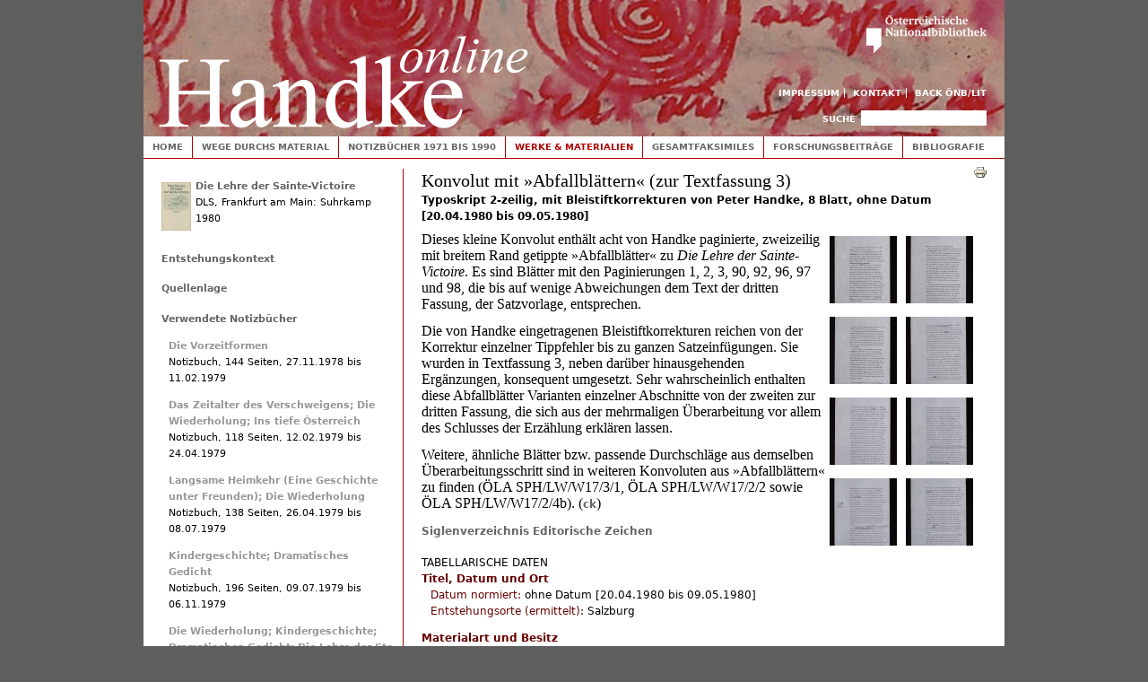

--- FILE ---
content_type: text/html;charset=utf-8
request_url: https://webarchiv.onb.ac.at/web/20150903132758/http://handkeonline.onb.ac.at/node/878
body_size: 8910
content:
<!DOCTYPE html PUBLIC "-//W3C//DTD XHTML+RDFa 1.0//EN"
  "http://www.w3.org/MarkUp/DTD/xhtml-rdfa-1.dtd">
<html xmlns="http://www.w3.org/1999/xhtml" xml:lang="de" version="XHTML+RDFa 1.0" dir="ltr"
  xmlns:content="http://purl.org/rss/1.0/modules/content/"
  xmlns:dc="http://purl.org/dc/terms/"
  xmlns:foaf="http://xmlns.com/foaf/0.1/"
  xmlns:og="http://ogp.me/ns#"
  xmlns:rdfs="http://www.w3.org/2000/01/rdf-schema#"
  xmlns:sioc="http://rdfs.org/sioc/ns#"
  xmlns:sioct="http://rdfs.org/sioc/types#"
  xmlns:skos="http://www.w3.org/2004/02/skos/core#"
  xmlns:xsd="http://www.w3.org/2001/XMLSchema#">

<head profile="http://www.w3.org/1999/xhtml/vocab">
  <meta http-equiv="Content-Type" content="text/html; charset=utf-8" />
<meta name="Generator" content="Drupal 7 (http://drupal.org)" />
  <title>Werke &amp; Materialien | Handke online</title>
  <link type="text/css" rel="stylesheet" href="https://webarchiv.onb.ac.at/web/20150903132758cs_/http://handkeonline.onb.ac.at/sites/handkeonline.at/files/css/css_xE-rWrJf-fncB6ztZfd2huxqgxu4WO-qwma6Xer30m4.css" media="all" />
<link type="text/css" rel="stylesheet" href="https://webarchiv.onb.ac.at/web/20150903132758cs_/http://handkeonline.onb.ac.at/sites/handkeonline.at/files/css/css_-TNq6F6EH1K3WcBMUMQP90OkyCq0Lyv1YnyoEj3kxiU.css" media="screen" />
<style type="text/css" media="print">
<!--/*--><![CDATA[/*]]><!--*/
#sb-container{position:relative;}#sb-overlay{display:none;}#sb-wrapper{position:relative;top:0;left:0;}#sb-loading{display:none;}

/*]]>*/-->
</style>
<link type="text/css" rel="stylesheet" href="https://webarchiv.onb.ac.at/web/20150903132758cs_/http://handkeonline.onb.ac.at/sites/handkeonline.at/files/css/css_l3CXo1aq6y936GjBPt_pBvwvhRwUpOJgYC6LdnohC9Q.css" media="all" />
<link type="text/css" rel="stylesheet" href="https://webarchiv.onb.ac.at/web/20150903132758cs_/http://handkeonline.onb.ac.at/sites/handkeonline.at/files/css/css_5-nqWSbkSL52PZ38eUZCOG-4Fa6FCmo7Q8oi85Rh90o.css" media="all" />
<link type="text/css" rel="stylesheet" href="https://webarchiv.onb.ac.at/web/20150903132758cs_/http://handkeonline.onb.ac.at/sites/handkeonline.at/files/css/css_4_WCIpcew7RnVOEGUX1xEQKWQCPOHZ42XGdmUxkcWyI.css" media="all" />
<link type="text/css" rel="stylesheet" href="https://webarchiv.onb.ac.at/web/20150903132758cs_/http://handkeonline.onb.ac.at/sites/handkeonline.at/files/css/css_Fb9RTKtnZg-bB73xe4iCTE4X1aPLQcaMeFUlWOx_43g.css" media="print" />

<!--[if lte IE 7]>
<link type="text/css" rel="stylesheet" href="https://webarchiv.onb.ac.at/web/20150903132758/http://handkeonline.onb.ac.at/sites/handkeonline.at/files/css/css_sIsRwCKuAMZS6YJIMFqPXNCtZHxV56wN2ePifCvkLYc.css" media="all" />
<![endif]-->

<!--[if lte IE 6]>
<link type="text/css" rel="stylesheet" href="https://webarchiv.onb.ac.at/web/20150903132758/http://handkeonline.onb.ac.at/sites/handkeonline.at/files/css/css_tjfexRy2EhBGuBitPPktWfphmq_phBneyqud4DpaNQE.css" media="all" />
<![endif]-->
  <script type="text/javascript" src="https://webarchiv.onb.ac.at/web/20150903132758js_/http://handkeonline.onb.ac.at/sites/handkeonline.at/files/js/js_xAPl0qIk9eowy_iS9tNkCWXLUVoat94SQT48UBCFkyQ.js"></script>
<script type="text/javascript" src="https://webarchiv.onb.ac.at/web/20150903132758js_/http://handkeonline.onb.ac.at/sites/handkeonline.at/files/js/js_A6XpSEfeiAdijkwq-_TNcFSLhqVaHE4lmlnbFZW1KBE.js"></script>
<script type="text/javascript" src="https://webarchiv.onb.ac.at/web/20150903132758js_/http://handkeonline.onb.ac.at/sites/handkeonline.at/files/js/js_gBoSdTsbO5TTeOmqEi5o8yZugwRoJUJi0t2MCEMdSqk.js"></script>
<script type="text/javascript" src="https://webarchiv.onb.ac.at/web/20150903132758js_/http://handkeonline.onb.ac.at/sites/handkeonline.at/files/js/js_G9juGjakU9f_hrTwweZrNAz69hYU88XCeicukDUSTeM.js"></script>
<script type="text/javascript" src="https://webarchiv.onb.ac.at/web/20150903132758js_/http://handkeonline.onb.ac.at/sites/handkeonline.at/files/js/js_4MBUc3Ci4oueqcmz2_wGQUiI8kmT07L2Upn2HG45qiw.js"></script>
<script type="text/javascript">
<!--//--><![CDATA[//><!--

          Shadowbox.path = "/sites/all/libraries/shadowbox/";
        
//--><!]]>
</script>
<script type="text/javascript">
<!--//--><![CDATA[//><!--
jQuery.extend(Drupal.settings, {"basePath":"\/","pathPrefix":"","ajaxPageState":{"theme":"handketheme","theme_token":"ZMqG0aaLTF5m1YwcWojHNzErJn03fpugAboFKpoRTVM","js":{"misc\/jquery.js":1,"misc\/jquery.once.js":1,"misc\/drupal.js":1,"sites\/all\/libraries\/shadowbox\/shadowbox.js":1,"sites\/handkeonline.at\/modules\/shadowbox\/shadowbox_auto.js":1,"sites\/all\/modules\/spamspan\/spamspan.js":1,"public:\/\/languages\/de_LAGWQpn5H5PaKCqjDgx9FCLnygV_TZ9H7txepm2juUM.js":1,"sites\/all\/libraries\/colorbox\/jquery.colorbox-min.js":1,"sites\/all\/modules\/colorbox\/js\/colorbox.js":1,"sites\/all\/modules\/colorbox\/styles\/default\/colorbox_style.js":1,"sites\/handkeonline.at\/modules\/panels\/js\/panels.js":1,"sites\/handkeonline.at\/modules\/field_group\/field_group.js":1,"misc\/collapse.js":1,"misc\/form.js":1,"sites\/handkeonline.at\/themes\/handketheme\/js\/script.js":1,"0":1},"css":{"modules\/system\/system.base.css":1,"modules\/system\/system.menus.css":1,"modules\/system\/system.messages.css":1,"modules\/system\/system.theme.css":1,"sites\/all\/libraries\/shadowbox\/shadowbox.css":1,"0":1,"modules\/comment\/comment.css":1,"sites\/handkeonline.at\/modules\/date\/date_api\/date.css":1,"modules\/field\/theme\/field.css":1,"modules\/node\/node.css":1,"modules\/search\/search.css":1,"sites\/handkeonline.at\/modules\/tagadelic\/tagadelic.css":1,"modules\/user\/user.css":1,"modules\/forum\/forum.css":1,"sites\/all\/modules\/views\/css\/views.css":1,"sites\/all\/modules\/colorbox\/styles\/default\/colorbox_style.css":1,"sites\/all\/modules\/ctools\/css\/ctools.css":1,"sites\/handkeonline.at\/modules\/genpass\/genpass.css":1,"sites\/handkeonline.at\/modules\/panels\/css\/panels.css":1,"sites\/handkeonline.at\/modules\/panels\/plugins\/layouts\/onecol\/onecol.css":1,"sites\/handkeonline.at\/modules\/field_group\/field_group.css":1,"sites\/handkeonline.at\/modules\/print\/css\/printlinks.css":1,"sites\/handkeonline.at\/themes\/handketheme\/css\/html-reset.css":1,"sites\/handkeonline.at\/themes\/handketheme\/css\/wireframes.css":1,"sites\/handkeonline.at\/themes\/handketheme\/css\/layout-fixed.css":1,"sites\/handkeonline.at\/themes\/handketheme\/css\/page-backgrounds.css":1,"sites\/handkeonline.at\/themes\/handketheme\/css\/tabs.css":1,"sites\/handkeonline.at\/themes\/handketheme\/css\/pages.css":1,"sites\/handkeonline.at\/themes\/handketheme\/css\/blocks.css":1,"sites\/handkeonline.at\/themes\/handketheme\/css\/navigation.css":1,"sites\/handkeonline.at\/themes\/handketheme\/css\/views-styles.css":1,"sites\/handkeonline.at\/themes\/handketheme\/css\/nodes.css":1,"sites\/handkeonline.at\/themes\/handketheme\/css\/comments.css":1,"sites\/handkeonline.at\/themes\/handketheme\/css\/forms.css":1,"sites\/handkeonline.at\/themes\/handketheme\/css\/fields.css":1,"sites\/handkeonline.at\/themes\/handketheme\/css\/print.css":1,"sites\/handkeonline.at\/themes\/handketheme\/css\/ie7.css":1,"sites\/handkeonline.at\/themes\/handketheme\/css\/ie6.css":1}},"colorbox":{"opacity":"0.85","current":"{current} of {total}","previous":"\u00ab Prev","next":"Next \u00bb","close":"Schlie\u00dfen","maxWidth":"98%","maxHeight":"98%","fixed":true},"shadowbox":{"animate":true,"animateFade":true,"animSequence":"wh","auto_enable_all_images":0,"auto_gallery":0,"autoplayMovies":true,"continuous":false,"counterLimit":10,"counterType":"default","displayCounter":true,"displayNav":true,"enableKeys":true,"fadeDuration":0.35,"handleOversize":"resize","handleUnsupported":"link","initialHeight":160,"initialWidth":320,"language":"de","modal":false,"overlayColor":"#000","overlayOpacity":0.8,"resizeDuration":0.55,"showMovieControls":true,"slideshowDelay":0,"viewportPadding":20,"useSizzle":false},"field_group":{"div":"full"},"urlIsAjaxTrusted":{"\/node\/878":true}});
//--><!]]>
</script>
</head>
<body class="html not-front not-logged-in one-sidebar sidebar-first page-node page-node- page-node-878 node-type-werkzuordnung section-node" >

  <div id="skip-link">
    <a href="#main-menu" class="element-invisible element-focusable">Jump to Navigation</a>
  </div>
    
<div id="page-wrapper"><div id="page">

  <div id="header"><div class="section clearfix">

          <a href="https://webarchiv.onb.ac.at/web/20150903132758/http://handkeonline.onb.ac.at/" title="Home" rel="home" id="logo"><img src="https://webarchiv.onb.ac.at/web/20150903132758im_/http://handkeonline.onb.ac.at/sites/handkeonline.at/themes/handketheme/logo.png" alt="Home" /></a>
    
        
    <a href="https://webarchiv.onb.ac.at/web/20150903132758/http://www.onb.ac.at/"><img id="onb-logo" alt="Österreichische Nationalbibliothek" src="https://webarchiv.onb.ac.at/web/20150903132758im_/http://handkeonline.onb.ac.at/sites/handkeonline.at/themes/handketheme/images/onb.png" /></a>

    <h2 class="element-invisible">Toplinks</h2><ul id="secondary-menu" class="links inline clearfix"><li class="menu-1362 first"><a href="https://webarchiv.onb.ac.at/web/20150903132758/http://handkeonline.onb.ac.at/node/715">Impressum</a></li>
<li class="menu-1426"><a href="https://webarchiv.onb.ac.at/web/20150903132758/http://handkeonline.onb.ac.at/node/716">Kontakt</a></li>
<li class="menu-1361 last"><a href="https://webarchiv.onb.ac.at/web/20150903132758/http://www.onb.ac.at/sammlungen/litarchiv/handkeonline.htm">Back ÖNB/LIT</a></li>
</ul>
      <div class="region region-header">
    <div id="block-search-form" class="block block-search first last odd">

      
  <div class="content">
    <form action="https://webarchiv.onb.ac.at/web/20150903132758/http://handkeonline.onb.ac.at/node/878" method="post" id="search-block-form" accept-charset="UTF-8"><div><div class="container-inline">
      <h2 class="element-invisible">Suchformular</h2>
    <div class="form-item form-type-textfield form-item-search-block-form">
  <label class="element-invisible" for="edit-search-block-form--2">Suche </label>
 <input title="Geben Sie die Begriffe ein, nach denen Sie suchen." type="text" id="edit-search-block-form--2" name="search_block_form" value="" size="15" maxlength="128" class="form-text" />
</div>
<div class="form-actions form-wrapper" id="edit-actions"><input type="submit" id="edit-submit" name="op" value="Suche" class="form-submit" /></div><input type="hidden" name="form_build_id" value="form-kU7LMJKWXBcmUQKwqeW6E2QPNk7YuuPwMGwCM_WNHaE" />
<input type="hidden" name="form_id" value="search_block_form" />
</div>
</div></form>  </div>

</div><!-- /.block -->
  </div><!-- /.region -->

  </div></div><!-- /.section, /#header -->

  <div id="main-wrapper"><div id="main" class="clearfix with-navigation">

    <div id="content" class="column"><div class="section">
                  <a id="main-content"></a>
                                <h1 class="title" id="page-title">Konvolut mit »Abfallblättern« (zur Textfassung 3)</h1>
                          <h2 class="subtitle">Typoskript 2-zeilig, mit Bleistiftkorrekturen von Peter Handke, 8 Blatt, ohne Datum [<span class="date-display-start" dateoptions="determined end_determined" property="dc:date" datatype="xsd:dateTime" content="1980-04-20T00:00:00+02:00">20.04.1980</span> bis <span class="date-display-end" dateoptions="determined end_determined" property="dc:date" datatype="xsd:dateTime" content="1980-05-09T00:00:00+02:00">09.05.1980</span>]</h2>
                                       <div class="region region-content">
    <div id="block-system-main" class="block block-system first last odd">

      
  <div class="content">
    <div class="panel-display panel-1col clearfix" >
  <div class="panel-panel panel-col">
    <div><div class="panel-pane pane-node-content" >
  
      
  
  <div class="pane-content">
    
<div id="node-878" class="node node-werkzuordnung view-mode-full clearfix" about="/node/878" typeof="sioc:Item foaf:Document">

          <span property="dc:title" content="" class="rdf-meta element-hidden"></span>
  
  <div class="content clearfix">
    <span class="print-link"><span class="print_html"><a href="https://webarchiv.onb.ac.at/web/20150903132758/http://handkeonline.onb.ac.at/print/878" title="Druckoptimierte Version dieser Seite anzeigen." class="print-page" rel="nofollow"><img class="print-icon" typeof="foaf:Image" src="https://webarchiv.onb.ac.at/web/20150903132758im_/http://handkeonline.onb.ac.at/sites/handkeonline.at/modules/print/icons/print_icon.gif" alt="Druckversion" title="Druckversion" /></a></span></span><div class="field field-name-field-images field-type-image field-label-hidden"><div class="field-items"><div class="field-item even"><div class="sb-image sb-gallery sb-gallery-node-878"><a href="https://webarchiv.onb.ac.at/web/20150903132758/http://handkeonline.onb.ac.at/sites/handkeonline.at/files/styles/fullscreen/public/images/pool/LA%20SPH-LW-W16-2-1r.jpg?itok=fMXTzkPL" rel="shadowbox[node-878]" title="Konvolut aus »Abfallblättern« (zur Textfassung 3), Bl. 1, ÖLA SPH/LW/W16/2 © Peter Handke"><img class="image-side75" typeof="foaf:Image" src="https://webarchiv.onb.ac.at/web/20150903132758im_/http://handkeonline.onb.ac.at/sites/handkeonline.at/files/styles/side75/public/images/pool/LA%20SPH-LW-W16-2-1r.jpg?itok=3QxsLheQ" width="75" height="75" alt="ÖLA SPH/LW/W16/2" title="Konvolut aus »Abfallblättern« (zur Textfassung 3), Bl. 1, ÖLA SPH/LW/W16/2 © Peter Handke" /></a></div></div><div class="field-item odd"><div class="sb-image sb-gallery sb-gallery-node-878"><a href="https://webarchiv.onb.ac.at/web/20150903132758/http://handkeonline.onb.ac.at/sites/handkeonline.at/files/styles/fullscreen/public/images/pool/LA%20SPH-LW-W16-2-2r.jpg?itok=ACiBvquo" rel="shadowbox[node-878]" title="Konvolut aus »Abfallblättern« (zur Textfassung 3), Bl. 2, ÖLA SPH/LW/W16/2 © Peter Handke"><img class="image-side75" typeof="foaf:Image" src="https://webarchiv.onb.ac.at/web/20150903132758im_/http://handkeonline.onb.ac.at/sites/handkeonline.at/files/styles/side75/public/images/pool/LA%20SPH-LW-W16-2-2r.jpg?itok=C4qFyDf0" width="75" height="75" alt="ÖLA SPH/LW/W16/2" title="Konvolut aus »Abfallblättern« (zur Textfassung 3), Bl. 2, ÖLA SPH/LW/W16/2 © Peter Handke" /></a></div></div><div class="field-item even"><div class="sb-image sb-gallery sb-gallery-node-878"><a href="https://webarchiv.onb.ac.at/web/20150903132758/http://handkeonline.onb.ac.at/sites/handkeonline.at/files/styles/fullscreen/public/images/pool/LA%20SPH-LW-W16-2-3r.jpg?itok=ZRdCTnD2" rel="shadowbox[node-878]" title="Konvolut aus »Abfallblättern« (zur Textfassung 3), Bl. 3, ÖLA SPH/LW/W16/2 © Peter Handke"><img class="image-side75" typeof="foaf:Image" src="https://webarchiv.onb.ac.at/web/20150903132758im_/http://handkeonline.onb.ac.at/sites/handkeonline.at/files/styles/side75/public/images/pool/LA%20SPH-LW-W16-2-3r.jpg?itok=IPtDY_Pi" width="75" height="75" alt="ÖLA SPH/LW/W16/2" title="Konvolut aus »Abfallblättern« (zur Textfassung 3), Bl. 3, ÖLA SPH/LW/W16/2 © Peter Handke" /></a></div></div><div class="field-item odd"><div class="sb-image sb-gallery sb-gallery-node-878"><a href="https://webarchiv.onb.ac.at/web/20150903132758/http://handkeonline.onb.ac.at/sites/handkeonline.at/files/styles/fullscreen/public/images/pool/LA%20SPH-LW-W16-2-4r.jpg?itok=Xd1GHe95" rel="shadowbox[node-878]" title="Konvolut aus »Abfallblättern« (zur Textfassung 3), Bl. 4, ÖLA SPH/LW/W16/2 © Peter Handke"><img class="image-side75" typeof="foaf:Image" src="https://webarchiv.onb.ac.at/web/20150903132758im_/http://handkeonline.onb.ac.at/sites/handkeonline.at/files/styles/side75/public/images/pool/LA%20SPH-LW-W16-2-4r.jpg?itok=ANI97QuK" width="75" height="75" alt="ÖLA SPH/LW/W16/2" title="Konvolut aus »Abfallblättern« (zur Textfassung 3), Bl. 4, ÖLA SPH/LW/W16/2 © Peter Handke" /></a></div></div><div class="field-item even"><div class="sb-image sb-gallery sb-gallery-node-878"><a href="https://webarchiv.onb.ac.at/web/20150903132758/http://handkeonline.onb.ac.at/sites/handkeonline.at/files/styles/fullscreen/public/images/pool/LA%20SPH-LW-W16-2-5r.jpg?itok=VCuYseOg" rel="shadowbox[node-878]" title="Konvolut aus »Abfallblättern« (zur Textfassung 3), Bl. 5, ÖLA SPH/LW/W16/2 © Peter Handke"><img class="image-side75" typeof="foaf:Image" src="https://webarchiv.onb.ac.at/web/20150903132758im_/http://handkeonline.onb.ac.at/sites/handkeonline.at/files/styles/side75/public/images/pool/LA%20SPH-LW-W16-2-5r.jpg?itok=xJm4im_h" width="75" height="75" alt="ÖLA SPH/LW/W16/2" title="Konvolut aus »Abfallblättern« (zur Textfassung 3), Bl. 5, ÖLA SPH/LW/W16/2 © Peter Handke" /></a></div></div><div class="field-item odd"><div class="sb-image sb-gallery sb-gallery-node-878"><a href="https://webarchiv.onb.ac.at/web/20150903132758/http://handkeonline.onb.ac.at/sites/handkeonline.at/files/styles/fullscreen/public/images/pool/LA%20SPH-LW-W16-2-6r.jpg?itok=U18ADAW0" rel="shadowbox[node-878]" title="Konvolut aus »Abfallblättern« (zur Textfassung 3), Bl. 6, ÖLA SPH/LW/W16/2 © Peter Handke"><img class="image-side75" typeof="foaf:Image" src="https://webarchiv.onb.ac.at/web/20150903132758im_/http://handkeonline.onb.ac.at/sites/handkeonline.at/files/styles/side75/public/images/pool/LA%20SPH-LW-W16-2-6r.jpg?itok=9hdioW7i" width="75" height="75" alt="ÖLA SPH/LW/W16/2" title="Konvolut aus »Abfallblättern« (zur Textfassung 3), Bl. 6, ÖLA SPH/LW/W16/2 © Peter Handke" /></a></div></div><div class="field-item even"><div class="sb-image sb-gallery sb-gallery-node-878"><a href="https://webarchiv.onb.ac.at/web/20150903132758/http://handkeonline.onb.ac.at/sites/handkeonline.at/files/styles/fullscreen/public/images/pool/LA%20SPH-LW-W16-2-7r.jpg?itok=di9sDj6X" rel="shadowbox[node-878]" title="Konvolut aus »Abfallblättern« (zur Textfassung 3), Bl. 7, ÖLA SPH/LW/W16/2 © Peter Handke"><img class="image-side75" typeof="foaf:Image" src="https://webarchiv.onb.ac.at/web/20150903132758im_/http://handkeonline.onb.ac.at/sites/handkeonline.at/files/styles/side75/public/images/pool/LA%20SPH-LW-W16-2-7r.jpg?itok=ReOjHitj" width="75" height="75" alt="ÖLA SPH/LW/W16/2" title="Konvolut aus »Abfallblättern« (zur Textfassung 3), Bl. 7, ÖLA SPH/LW/W16/2 © Peter Handke" /></a></div></div><div class="field-item odd"><div class="sb-image sb-gallery sb-gallery-node-878"><a href="https://webarchiv.onb.ac.at/web/20150903132758/http://handkeonline.onb.ac.at/sites/handkeonline.at/files/styles/fullscreen/public/images/pool/LA%20SPH-LW-W16-2-8r.jpg?itok=ThF11KAO" rel="shadowbox[node-878]" title="Konvolut aus »Abfallblättern« (zur Textfassung 3), Bl. 8, ÖLA SPH/LW/W16/2 © Peter Handke"><img class="image-side75" typeof="foaf:Image" src="https://webarchiv.onb.ac.at/web/20150903132758im_/http://handkeonline.onb.ac.at/sites/handkeonline.at/files/styles/side75/public/images/pool/LA%20SPH-LW-W16-2-8r.jpg?itok=wFhK4Xy4" width="75" height="75" alt="ÖLA SPH/LW/W16/2" title="Konvolut aus »Abfallblättern« (zur Textfassung 3), Bl. 8, ÖLA SPH/LW/W16/2 © Peter Handke" /></a></div></div></div></div><div class="field field-name-body field-type-text-with-summary field-label-hidden"><div class="field-items"><div class="field-item even" property="content:encoded"><p>Dieses kleine Konvolut enthält acht von Handke paginierte, zweizeilig mit breitem Rand getippte <span class="utf8">»</span>Abfallblätter<span class="utf8">«</span> zu <em>Die Lehre der Sainte-Victoire</em>. Es sind Blätter mit den Paginierungen 1, 2, 3, 90, 92, 96, 97 und 98, die bis auf wenige Abweichungen dem Text der dritten Fassung, der Satzvorlage, entsprechen.</p>
<p>Die von Handke eingetragenen Bleistiftkorrekturen reichen von der Korrektur einzelner Tippfehler bis zu ganzen Satzeinfügungen. Sie wurden in Textfassung 3, neben darüber hinausgehenden Ergänzungen, konsequent umgesetzt. Sehr wahrscheinlich enthalten diese Abfallblätter Varianten einzelner Abschnitte von der zweiten zur dritten Fassung, die sich aus der mehrmaligen Überarbeitung vor allem des Schlusses der Erzählung erklären lassen.</p>
<p>Weitere, ähnliche Blätter bzw. passende Durchschläge aus demselben Überarbeitungsschritt sind in weiteren Konvoluten aus <span class="utf8">»</span>Abfallblättern<span class="utf8">«</span> zu finden (ÖLA SPH/LW/W17/3/1, ÖLA SPH/LW/W17/2/2 sowie ÖLA SPH/LW/W17/2/4b). (<a href="https://webarchiv.onb.ac.at/web/20150903132758/http://handkeonline.onb.ac.at/node/521">ck</a>)</p>
<p class="handkeonline-verdana"><a href="https://webarchiv.onb.ac.at/web/20150903132758/http://handkeonline.onb.ac.at/node/1686">Siglenverzeichnis</a> <a href="https://webarchiv.onb.ac.at/web/20150903132758/http://handkeonline.onb.ac.at/node/2424">Editorische Zeichen</a></p></div></div></div><div class="field field-name-field-material field-type-node-reference field-label-hidden"><div class="field-items"><div class="field-item even"><div id="node-877" class="node node-material view-mode-full clearfix" about="/node/877" typeof="sioc:Item foaf:Document">

      <span property="dc:title" content="Konvolut mit »Abfallblättern« (zur Textfassung 3), Typoskript 2-zeilig, mit Bleistiftkorrekturen von Peter Handke, 8 Blatt, ohne Datum [20.04.1980 bis 09.05.1980]" class="rdf-meta element-hidden"></span>
      <div class="link-wrapper">
      <ul class="links inline"><li class="comment_forbidden first last"></li>
</ul>    </div>
    
  <div class="content clearfix">
    <div class="field-group-format group_tabelle field-group-div group-tabelle  speed-fast effect-none"><h3><span>Tabellarische Daten</span></h3><div class="field-group-format group_allgemein field-group-div group-allgemein  speed-none effect-none"><h3><span>Titel, Datum und Ort</span></h3>
<div class="field field-name-field-date field-type-datetime field-label-inline clearfix clearfix">
    <div class="field-items">
          <div class="field-item even">
                <span class="field-label">Datum normiert:&nbsp;</span>
              ohne Datum [<span class="date-display-start" dateoptions="determined end_determined" property="dc:date" datatype="xsd:dateTime" content="1980-04-20T00:00:00+02:00">20.04.1980</span> bis <span class="date-display-end" dateoptions="determined end_determined" property="dc:date" datatype="xsd:dateTime" content="1980-05-09T00:00:00+02:00">09.05.1980</span>]</div>
      </div>
</div>

<div class="field field-name-field-locations-determined field-type-text-long field-label-inline clearfix clearfix">
    <div class="field-items">
          <div class="field-item even">
                <span class="field-label">Entstehungsorte (ermittelt):&nbsp;</span>
              Salzburg</div>
      </div>
</div>
</div><div class="field-group-format group_besitz field-group-div group-besitz  speed-fast effect-none"><h3><span>Materialart und Besitz</span></h3>
<div class="field field-name-field-holding-name field-type-taxonomy-term-reference field-label-inline clearfix clearfix">
    <div class="field-items">
          <div class="field-item even">
                <span class="field-label">Besitz:&nbsp;</span>
              Literaturarchiv der Österreichischen Nationalbibliothek</div>
      </div>
</div>

<div class="field field-name-field-link-catalog field-type-link-field field-label-inline clearfix clearfix">
    <div class="field-items">
          <div class="field-item even">
                <span class="field-label">Signatur:&nbsp;</span>
              ÖLA SPH/LW/W16/2</div>
      </div>
</div>

<div class="field field-name-field-quantity field-type-text-long field-label-inline clearfix clearfix">
    <div class="field-items">
          <div class="field-item even">
                <span class="field-label">Art, Umfang, Anzahl:&nbsp;</span>
              <p>Typoskript 2-zeilig, 8 Blatt, pag. 1-3, 90, 92, 96-98, mit eh. Bleistiftkorrekturen</p>
</div>
      </div>
</div>

<div class="field field-name-field-format field-type-text field-label-inline clearfix clearfix">
    <div class="field-items">
          <div class="field-item even">
                <span class="field-label">Format:&nbsp;</span>
              A4</div>
      </div>
</div>

<div class="field field-name-field-writingmaterial field-type-text field-label-inline clearfix clearfix">
    <div class="field-items">
          <div class="field-item even">
                <span class="field-label">Schreibstoff:&nbsp;</span>
              Bleistift</div>
      </div>
</div>
</div></div>  </div>
  
  <div class="clearfix"></div>
  
</div>
</div></div></div>  </div>

  
  
</div>
  </div>

  
  </div>
</div>
  </div>
</div>
  </div>

</div><!-- /.block -->
  </div><!-- /.region -->
                </div></div><!-- /.section, /#content -->

          <div id="navigation"><div class="section clearfix">

        <h2 class="element-invisible">Hauptmenü</h2><ul id="main-menu" class="links inline clearfix"><li class="menu-246 first"><a href="https://webarchiv.onb.ac.at/web/20150903132758/http://handkeonline.onb.ac.at/node/11">Home</a></li>
<li class="menu-1030"><a href="https://webarchiv.onb.ac.at/web/20150903132758/http://handkeonline.onb.ac.at/node/85" title="Wege durchs Material">Wege durchs Material</a></li>
<li class="menu-1035"><a href="https://webarchiv.onb.ac.at/web/20150903132758/http://handkeonline.onb.ac.at/node/90" title="Notizbücher 1971 bis 1990">Notizbücher 1971 bis 1990</a></li>
<li class="menu-1111 active-trail"><a href="https://webarchiv.onb.ac.at/web/20150903132758/http://handkeonline.onb.ac.at/node/191" class="active-trail">Werke &amp; Materialien</a></li>
<li class="menu-1036"><a href="https://webarchiv.onb.ac.at/web/20150903132758/http://handkeonline.onb.ac.at/node/91" title="Gesamtfaksimiles">Gesamtfaksimiles</a></li>
<li class="menu-1037"><a href="https://webarchiv.onb.ac.at/web/20150903132758/http://handkeonline.onb.ac.at/node/92">Forschungsbeiträge</a></li>
<li class="menu-1038 last"><a href="https://webarchiv.onb.ac.at/web/20150903132758/http://handkeonline.onb.ac.at/node/93">Bibliografie</a></li>
</ul>
        
      </div></div><!-- /.section, /#navigation -->
    
      <div class="region region-sidebar-first column sidebar"><div class="section">
    <div id="block-views-info-zum-werk-block" class="block block-views first odd">

      
  <div class="content">
    <div class="view view-info-zum-werk view-id-info_zum_werk view-display-id-block view-dom-id-92740659d89b13fb80ec2d8984878c53">
        
  
  
      <div class="view-content">
        <div class="views-row views-row-1 views-row-odd views-row-first views-row-last">
    <div id="node-122" class="node node-work node-teaser clearfix" about="/node/122" typeof="sioc:Item foaf:Document">
      	<div class="cover">
      
<div class="field field-name-field-cover field-type-image field-label-hidden clearfix">
    <div class="field-items">
          <div class="field-item even">
            <a href="https://webarchiv.onb.ac.at/web/20150903132758/http://handkeonline.onb.ac.at/node/122"><img typeof="foaf:Image" src="https://webarchiv.onb.ac.at/web/20150903132758im_/http://handkeonline.onb.ac.at/sites/handkeonline.at/files/styles/thumb33/public/images/cover/1980_dls_buchcover.jpg?itok=dsplNECG" width="33" height="54" alt="" /></a></div>
      </div>
</div>
    </div>
              <h2 class="node-title"><a href="https://webarchiv.onb.ac.at/web/20150903132758/http://handkeonline.onb.ac.at/node/122">Die Lehre der Sainte-Victoire</a></h2>
                
    <span property="dc:title" content="Die Lehre der Sainte-Victoire" class="rdf-meta element-hidden"></span>
  
    <div class="content clearfix">
            DLS, 
      <span class="publishinfo">
        Frankfurt am Main: Suhrkamp       </span>

    
          
            1980
      

        
          </div>


  
</div>
  </div>
    </div>
  
  
  
  
  
  
</div>  </div>

</div><!-- /.block -->
<div id="block-views-work-infos-block-1" class="block block-views even">

      
  <div class="content">
    <div class="view view-work-infos view-id-work_infos view-display-id-block_1 view-dom-id-c4c3ae0e85ceacba35198c0649ab3485">
        
  
  
      <div class="view-content">
      <div class="item-list">    <ul>          <li class="views-row views-row-1 views-row-odd views-row-first">  
  <div class="views-field views-field-title">        <span class="field-content"><a href="https://webarchiv.onb.ac.at/web/20150903132758/http://handkeonline.onb.ac.at/node/1356">Entstehungskontext</a></span>  </div></li>
          <li class="views-row views-row-2 views-row-even views-row-last">  
  <div class="views-field views-field-title">        <span class="field-content"><a href="https://webarchiv.onb.ac.at/web/20150903132758/http://handkeonline.onb.ac.at/node/1695">Quellenlage</a></span>  </div></li>
      </ul></div>    </div>
  
  
  
  
  
  
</div>  </div>

</div><!-- /.block -->
<div id="block-views-5e87f18c1912741689896fc410c89b38" class="block block-views odd">

      
  <div class="content">
    <div class="view view-werkzuordnungen-nach-werk view-id-werkzuordnungen_nach_werk view-display-id-block_3 view-dom-id-12577e53e4724059422c77576a4a40a2">
            <div class="view-header">
      <h2><a href="https://webarchiv.onb.ac.at/web/20150903132758/http://handkeonline.onb.ac.at/node/122/notizbuch">Verwendete Notizbücher</a></h2>
    </div>
  
  
  
      <div class="view-content">
      <div class="item-list">    <ul>          <li class="views-row views-row-1 views-row-odd views-row-first">  
  <div class="views-field views-field-title">        <span class="field-content">

<a href="https://webarchiv.onb.ac.at/web/20150903132758/http://handkeonline.onb.ac.at/node/1757">Die Vorzeitformen</a><br>Notizbuch, 144 Seiten, <span class="date-display-start" property="dc:date" datatype="xsd:dateTime" content="1978-11-27T00:00:00+01:00">27.11.1978</span> bis <span class="date-display-end" property="dc:date" datatype="xsd:dateTime" content="1979-02-11T00:00:00+01:00">11.02.1979</span></span>  </div></li>
          <li class="views-row views-row-2 views-row-even">  
  <div class="views-field views-field-title">        <span class="field-content">

<a href="https://webarchiv.onb.ac.at/web/20150903132758/http://handkeonline.onb.ac.at/node/1697">Das Zeitalter des Verschweigens; Die Wiederholung; Ins tiefe Österreich</a><br>Notizbuch, 118 Seiten, <span class="date-display-start" property="dc:date" datatype="xsd:dateTime" content="1979-02-12T00:00:00+01:00">12.02.1979</span> bis <span class="date-display-end" property="dc:date" datatype="xsd:dateTime" content="1979-04-24T00:00:00+01:00">24.04.1979</span></span>  </div></li>
          <li class="views-row views-row-3 views-row-odd">  
  <div class="views-field views-field-title">        <span class="field-content">

<a href="https://webarchiv.onb.ac.at/web/20150903132758/http://handkeonline.onb.ac.at/node/1698">Langsame Heimkehr (Eine Geschichte unter Freunden); Die Wiederholung</a><br>Notizbuch, 138 Seiten, <span class="date-display-start" property="dc:date" datatype="xsd:dateTime" content="1979-04-26T00:00:00+01:00">26.04.1979</span> bis <span class="date-display-end" property="dc:date" datatype="xsd:dateTime" content="1979-07-08T00:00:00+01:00">08.07.1979</span></span>  </div></li>
          <li class="views-row views-row-4 views-row-even">  
  <div class="views-field views-field-title">        <span class="field-content">

<a href="https://webarchiv.onb.ac.at/web/20150903132758/http://handkeonline.onb.ac.at/node/1359">Kindergeschichte; Dramatisches Gedicht</a><br>Notizbuch, 196 Seiten, <span class="date-display-start" property="dc:date" datatype="xsd:dateTime" content="1979-07-09T00:00:00+01:00">09.07.1979</span> bis <span class="date-display-end" property="dc:date" datatype="xsd:dateTime" content="1979-11-06T00:00:00+01:00">06.11.1979</span></span>  </div></li>
          <li class="views-row views-row-5 views-row-odd">  
  <div class="views-field views-field-title">        <span class="field-content">

<a href="https://webarchiv.onb.ac.at/web/20150903132758/http://handkeonline.onb.ac.at/node/344">Die Wiederholung; Kindergeschichte; Dramatisches Gedicht; Die Lehre der Ste Victoire; Über die Dörfer</a><br>Notizbuch, 190 Seiten, <span class="date-display-start" property="dc:date" datatype="xsd:dateTime" content="1979-11-07T00:00:00+01:00">07.11.1979</span> bis <span class="date-display-end" property="dc:date" datatype="xsd:dateTime" content="1980-10-30T00:00:00+01:00">30.10.1980</span></span>  </div></li>
          <li class="views-row views-row-6 views-row-even">  
  <div class="views-field views-field-title">        <span class="field-content">

<a href="https://webarchiv.onb.ac.at/web/20150903132758/http://handkeonline.onb.ac.at/node/874">Kindergeschichte; Die Lehre der Ste Victoire; Die Wiederholung; Dramatisches Gedicht</a><br>Notizbuch, 82 Seiten, <span class="date-display-start" property="dc:date" datatype="xsd:dateTime" content="1979-12-01T00:00:00+01:00">01.12.1979</span> bis <span class="date-display-end" property="dc:date" datatype="xsd:dateTime" content="1979-12-18T00:00:00+01:00">18.12.1979</span></span>  </div></li>
          <li class="views-row views-row-7 views-row-odd">  
  <div class="views-field views-field-title">        <span class="field-content">

<a href="https://webarchiv.onb.ac.at/web/20150903132758/http://handkeonline.onb.ac.at/node/350">Ohne Titel</a><br>Notizbuch, 128 Seiten, <span class="date-display-start" property="dc:date" datatype="xsd:dateTime" content="1979-12-19T00:00:00+01:00">19.12.1979</span> bis <span class="date-display-end" property="dc:date" datatype="xsd:dateTime" content="1980-03-01T00:00:00+01:00">01.03.1980</span></span>  </div></li>
          <li class="views-row views-row-8 views-row-even views-row-last">  
  <div class="views-field views-field-title">        <span class="field-content">

<a href="https://webarchiv.onb.ac.at/web/20150903132758/http://handkeonline.onb.ac.at/node/355">Die Lehre der Sainte-Victoire; Kindergeschichte; Die Geschichte des Bleistifts; Bleistiftgeschichte</a><br>Notizbuch, 384 Seiten [303 Seiten beschrieben], <span class="date-display-start" property="dc:date" datatype="xsd:dateTime" content="1980-03-02T00:00:00+01:00">02.03.1980</span> bis <span class="date-display-end" property="dc:date" datatype="xsd:dateTime" content="1981-01-22T00:00:00+01:00">22.01.1981</span></span>  </div></li>
      </ul></div>    </div>
  
  
  
  
  
  
</div>  </div>

</div><!-- /.block -->
<div id="block-views-980aa8797a358a97bfd073239ff9d5ff" class="block block-views even">

      
  <div class="content">
    <div class="view view-werkzuordnungen-nach-werk view-id-werkzuordnungen_nach_werk view-display-id-block_1 view-dom-id-e14baa67c4eaf48d1bd98e5b154040fd">
            <div class="view-header">
      <h2><a href="https://webarchiv.onb.ac.at/web/20150903132758/http://handkeonline.onb.ac.at/node/122/material">Werkmaterialien</a></h2>
    </div>
  
  
  
      <div class="view-content">
      <div class="item-list">    <ul>          <li class="views-row views-row-1 views-row-odd views-row-first">  
  <div class="views-field views-field-title">        <span class="field-content">

<a href="https://webarchiv.onb.ac.at/web/20150903132758/http://handkeonline.onb.ac.at/node/901">Aix-en-Provence 3-4</a><br>Landkarte, mit eh. Bleistiftnotizen, 1 Blatt, ohne Datum [<span class="date-display-start" dateoptions="determined end_determined" property="dc:date" datatype="xsd:dateTime" content="1979-07-03T00:00:00+01:00">03.07.1979</span> bis <span class="date-display-end" dateoptions="determined end_determined" property="dc:date" datatype="xsd:dateTime" content="1979-07-05T00:00:00+01:00">05.07.1979</span>]</span>  </div></li>
          <li class="views-row views-row-2 views-row-even">  
  <div class="views-field views-field-title">        <span class="field-content">

<a href="https://webarchiv.onb.ac.at/web/20150903132758/http://handkeonline.onb.ac.at/node/903">Aix-en-Provence</a><br>Landkarte, mit eh. Routeneintragungen, 1 Blatt, <span class="date-display-start" property="dc:date" datatype="xsd:dateTime" content="1979-07-03T00:00:00+01:00">03.07.1979</span> bis <span class="date-display-end" property="dc:date" datatype="xsd:dateTime" content="1979-07-05T00:00:00+01:00">05.07.1979</span></span>  </div></li>
          <li class="views-row views-row-3 views-row-odd">  
  <div class="views-field views-field-title">        <span class="field-content">

<a href="https://webarchiv.onb.ac.at/web/20150903132758/http://handkeonline.onb.ac.at/node/2274">&quot;Mantelbrief&quot; von Domenika Kaesdorf an Peter Handke</a><br>Manuskript, 2 Blatt, <span class="date-display-single" property="dc:date" datatype="xsd:dateTime" content="1980-03-23T00:00:00+01:00">23.03.1980</span></span>  </div></li>
          <li class="views-row views-row-4 views-row-even">  
  <div class="views-field views-field-title">        <span class="field-content">

<a href="https://webarchiv.onb.ac.at/web/20150903132758/http://handkeonline.onb.ac.at/node/873">Die Lehre der Sainte-Victoire (Textfassung 1)</a><br>Typoskript 1-zeilig, Kopie, 49 Blatt, <span class="date-display-start" dateoptions="determined_day" property="dc:date" datatype="xsd:dateTime" content="1980-03-04T00:00:00+01:00">[04].03.1980</span> bis <span class="date-display-end" dateoptions="determined_day" property="dc:date" datatype="xsd:dateTime" content="1980-04-12T00:00:00+02:00">12.04.1980</span></span>  </div></li>
          <li class="views-row views-row-5 views-row-odd">  
  <div class="views-field views-field-title">        <span class="field-content">

<a href="https://webarchiv.onb.ac.at/web/20150903132758/http://handkeonline.onb.ac.at/node/882">Konvolut aus »Abfallblättern« (zur Textfassung 2)</a><br>Typoskript 2-zeilig, Durchschläge, 22 Blatt, ohne Datum [<span class="date-display-start" dateoptions="determined end_determined" property="dc:date" datatype="xsd:dateTime" content="1980-04-12T00:00:00+02:00">12.04.1980</span> bis <span class="date-display-end" dateoptions="determined end_determined" property="dc:date" datatype="xsd:dateTime" content="1980-04-20T00:00:00+02:00">20.04.1980</span>]</span>  </div></li>
          <li class="views-row views-row-6 views-row-even">  
  <div class="views-field views-field-title">        <span class="field-content">

<a href="https://webarchiv.onb.ac.at/web/20150903132758/http://handkeonline.onb.ac.at/node/888">Konvolut aus »Abfallblättern« (zur Textfassung 2)</a><br>Typoskript 2-zeilig, 8 Blatt, ohne Datum [<span class="date-display-start" dateoptions="determined end_determined" property="dc:date" datatype="xsd:dateTime" content="1980-04-12T00:00:00+02:00">12.04.1980</span> bis <span class="date-display-end" dateoptions="determined end_determined" property="dc:date" datatype="xsd:dateTime" content="1980-04-20T00:00:00+02:00">20.04.1980</span>]</span>  </div></li>
          <li class="views-row views-row-7 views-row-odd">  
  <div class="views-field views-field-title">        <span class="field-content">

<a href="https://webarchiv.onb.ac.at/web/20150903132758/http://handkeonline.onb.ac.at/node/898">Die Lehre der Sainte-Victoire (Textfassung 2a)</a><br>Typoskript 2-zeilig, Exemplar von Siegfried Unseld, 103 Blatt, ohne Datum [<span class="date-display-start" dateoptions="determined end_determined" property="dc:date" datatype="xsd:dateTime" content="1980-04-12T00:00:00+02:00">12.04.1980</span> bis <span class="date-display-end" dateoptions="determined end_determined" property="dc:date" datatype="xsd:dateTime" content="1980-04-20T00:00:00+02:00">20.04.1980</span>]</span>  </div></li>
          <li class="views-row views-row-8 views-row-even">  
  <div class="views-field views-field-title">        <span class="field-content">

<a href="https://webarchiv.onb.ac.at/web/20150903132758/http://handkeonline.onb.ac.at/node/880">[Die Lehre der Sainte-Victoire] (fragmentarisch überlieferte Textfassung 2b)</a><br>Typoskript 2-zeilig, Durchschläge, 95 Blatt, ohne Datum [<span class="date-display-start" dateoptions="determined end_determined" property="dc:date" datatype="xsd:dateTime" content="1980-04-12T00:00:00+02:00">12.04.1980</span> bis <span class="date-display-end" dateoptions="determined end_determined" property="dc:date" datatype="xsd:dateTime" content="1980-04-20T00:00:00+02:00">20.04.1980</span>]</span>  </div></li>
          <li class="views-row views-row-9 views-row-odd">  
  <div class="views-field views-field-title">        <span class="field-content">

<a href="https://webarchiv.onb.ac.at/web/20150903132758/http://handkeonline.onb.ac.at/node/894">Die Lehre der Sainte-Victoire (Textfassung 2c)</a><br>Typoskript 2-zeilig, Kopien und Durchschlag, Exemplar von Peter Handke, 101 Blatt, ohne Datum [<span class="date-display-start" dateoptions="determined end_determined" property="dc:date" datatype="xsd:dateTime" content="1980-04-12T00:00:00+02:00">12.04.1980</span> bis <span class="date-display-end" dateoptions="determined end_determined" property="dc:date" datatype="xsd:dateTime" content="1980-04-20T00:00:00+02:00">20.04.1980</span>]</span>  </div></li>
          <li class="views-row views-row-10 views-row-even">  
  <div class="views-field views-field-title">        <span class="field-content">

<a href="https://webarchiv.onb.ac.at/web/20150903132758/http://handkeonline.onb.ac.at/node/876">Konvolut aus »Abfallblättern« (zu den Textfassungen 2 und 3)</a><br>Typoskript 2-zeilig, Originale und Durchschläge mit Bleistiftkorrekturen, 10 Blatt, ohne Datum [<span class="date-display-start" dateoptions="determined end_determined" property="dc:date" datatype="xsd:dateTime" content="1980-04-12T00:00:00+02:00">12.04.1980</span> bis <span class="date-display-end" dateoptions="determined end_determined" property="dc:date" datatype="xsd:dateTime" content="1980-05-09T00:00:00+02:00">09.05.1980</span>]</span>  </div></li>
          <li class="views-row views-row-11 views-row-odd">  
  <div class="views-field views-field-title">        <span class="field-content">

<a href="https://webarchiv.onb.ac.at/web/20150903132758/http://handkeonline.onb.ac.at/node/890">Konvolut aus »Abfallblättern« (zur Textfassung 3)</a><br>Typoskript 2-zeilig, mit eh. Korrekturen, 50 Blatt, ohne Datum [<span class="date-display-start" dateoptions="determined end_determined" property="dc:date" datatype="xsd:dateTime" content="1980-04-20T00:00:00+02:00">20.04.1980</span> bis <span class="date-display-end" dateoptions="determined end_determined" property="dc:date" datatype="xsd:dateTime" content="1980-05-09T00:00:00+02:00">09.05.1980</span>]</span>  </div></li>
          <li class="views-row views-row-12 views-row-even">  
  <div class="views-field views-field-title">        <span class="field-content">

<a href="https://webarchiv.onb.ac.at/web/20150903132758/http://handkeonline.onb.ac.at/node/878" class="active-trail active">Konvolut mit »Abfallblättern« (zur Textfassung 3)</a><br>Typoskript 2-zeilig, mit Bleistiftkorrekturen von Peter Handke, 8 Blatt, ohne Datum [<span class="date-display-start" dateoptions="determined end_determined" property="dc:date" datatype="xsd:dateTime" content="1980-04-20T00:00:00+02:00">20.04.1980</span> bis <span class="date-display-end" dateoptions="determined end_determined" property="dc:date" datatype="xsd:dateTime" content="1980-05-09T00:00:00+02:00">09.05.1980</span>]</span>  </div></li>
          <li class="views-row views-row-13 views-row-odd">  
  <div class="views-field views-field-title">        <span class="field-content">

<a href="https://webarchiv.onb.ac.at/web/20150903132758/http://handkeonline.onb.ac.at/node/2342">Konvolut aus »Abfallblättern« (zur Textfassung 3)</a><br>Typoskript 2-zeilig, 17 Blatt, ohne Datum [<span class="date-display-start" dateoptions="determined end_determined" property="dc:date" datatype="xsd:dateTime" content="1980-04-20T00:00:00+02:00">20.04.1980</span> bis <span class="date-display-end" dateoptions="determined end_determined" property="dc:date" datatype="xsd:dateTime" content="1980-05-09T00:00:00+02:00">09.05.1980</span>]</span>  </div></li>
          <li class="views-row views-row-14 views-row-even">  
  <div class="views-field views-field-title">        <span class="field-content">

<a href="https://webarchiv.onb.ac.at/web/20150903132758/http://handkeonline.onb.ac.at/node/886">Konvolut mit »Abfallblättern« (zur Textfassung 3)</a><br>Typoskript 2-zeilig, Durchschlag, 77 Blatt, ohne Datum [<span class="date-display-start" dateoptions="determined end_determined" property="dc:date" datatype="xsd:dateTime" content="1980-04-20T00:00:00+02:00">20.04.1980</span> bis <span class="date-display-end" dateoptions="determined end_determined" property="dc:date" datatype="xsd:dateTime" content="1980-05-09T00:00:00+02:00">09.05.1980</span>]</span>  </div></li>
          <li class="views-row views-row-15 views-row-odd">  
  <div class="views-field views-field-title">        <span class="field-content">

<a href="https://webarchiv.onb.ac.at/web/20150903132758/http://handkeonline.onb.ac.at/node/1834">Slowenisch 3</a><br>Vokabelheft, 56 Seiten, <span class="date-display-start" property="dc:date" datatype="xsd:dateTime" content="1980-04-05T00:00:00+01:00">05.04.1980</span> bis <span class="date-display-end" property="dc:date" datatype="xsd:dateTime" content="1980-06-10T00:00:00+02:00">10.06.1980</span></span>  </div></li>
          <li class="views-row views-row-16 views-row-even">  
  <div class="views-field views-field-title">        <span class="field-content">

<a href="https://webarchiv.onb.ac.at/web/20150903132758/http://handkeonline.onb.ac.at/node/2150">Die Lehre der Sainte-Victoire (Textfassung 3a)</a><br>Typoskript 2-zeilig, 104 Blatt, ohne Datum [<span class="date-display-start" dateoptions="determined end_determined" property="dc:date" datatype="xsd:dateTime" content="1980-04-20T00:00:00+02:00">20.04.1980</span> bis <span class="date-display-end" dateoptions="determined end_determined" property="dc:date" datatype="xsd:dateTime" content="1980-05-09T00:00:00+02:00">09.05.1980</span>]</span>  </div></li>
          <li class="views-row views-row-17 views-row-odd">  
  <div class="views-field views-field-title">        <span class="field-content">

<a href="https://webarchiv.onb.ac.at/web/20150903132758/http://handkeonline.onb.ac.at/node/2339">[Die Lehre der Sainte-Victoire] (fragmentarisch überlieferte Textfassung 3b)</a><br>Typoskript 2-zeilig, Durchschlag mit eh. Korrekturen, 96 Blatt, ohne Datum [<span class="date-display-start" dateoptions="determined end_determined" property="dc:date" datatype="xsd:dateTime" content="1980-04-20T00:00:00+02:00">20.04.1980</span> bis <span class="date-display-end" dateoptions="determined end_determined" property="dc:date" datatype="xsd:dateTime" content="1980-05-09T00:00:00+02:00">09.05.1980</span>]</span>  </div></li>
          <li class="views-row views-row-18 views-row-even">  
  <div class="views-field views-field-title">        <span class="field-content">

<a href="https://webarchiv.onb.ac.at/web/20150903132758/http://handkeonline.onb.ac.at/node/2152">Die Lehre der Sainte-Victoire</a><br>Druckfahnen 1. Lauf, Exemplar von Raimund Fellinger, 71 Blatt, [<span class="date-display-start" dateoptions="determined" property="dc:date" datatype="xsd:dateTime" content="1980-05-23T00:00:00+02:00">23.05.1980</span> bis] <span class="date-display-end" dateoptions="determined" property="dc:date" datatype="xsd:dateTime" content="1980-05-27T00:00:00+02:00">27.05.1980</span></span>  </div></li>
          <li class="views-row views-row-19 views-row-odd">  
  <div class="views-field views-field-title">        <span class="field-content">

<a href="https://webarchiv.onb.ac.at/web/20150903132758/http://handkeonline.onb.ac.at/node/2154">Die Lehre der Sainte-Victoire</a><br>Druckfahnen 2. Lauf, Exemplar von Raimund Fellinger, 73 Blatt, ohne Datum [<span class="date-display-start" dateoptions="determined end_determined" property="dc:date" datatype="xsd:dateTime" content="1980-05-23T00:00:00+02:00">23.05.1980</span> bis <span class="date-display-end" dateoptions="determined end_determined" property="dc:date" datatype="xsd:dateTime" content="1980-05-27T00:00:00+02:00">27.05.1980</span>]</span>  </div></li>
          <li class="views-row views-row-20 views-row-even views-row-last">  
  <div class="views-field views-field-title">        <span class="field-content">

<a href="https://webarchiv.onb.ac.at/web/20150903132758/http://handkeonline.onb.ac.at/node/2156">Die Lehre der Sainte-Victoire</a><br>Druckfahnen 3. Lauf, Exemplar von Raimund Fellinger, 73 Blatt, <span class="date-display-start" property="dc:date" datatype="xsd:dateTime" content="1980-05-23T00:00:00+02:00">23.05.1980</span> bis <span class="date-display-end" property="dc:date" datatype="xsd:dateTime" content="1980-07-14T00:00:00+02:00">14.07.1980</span></span>  </div></li>
      </ul></div>    </div>
  
  
  
  
  
  
</div>  </div>

</div><!-- /.block -->
<div id="block-views-open-access-block-2" class="block block-views odd">

      
  <div class="content">
    <div class="view view-open-access view-id-open_access view-display-id-block_2 view-dom-id-54121a7a481e79525df1f18e8f9093bb">
            <div class="view-header">
      <h2><a href="https://webarchiv.onb.ac.at/web/20150903132758/http://handkeonline.onb.ac.at/node/122/papers">Forschungsbeiträge</a></h2>
    </div>
  
  
  
      <div class="view-content">
        <div class="views-row views-row-1 views-row-odd views-row-first">
      
  <h2 class="views-field views-field-nothing title">        <span class="field-content">Schiffleithner, Georg: <a href="https://webarchiv.onb.ac.at/web/20150903132758/http://handkeonline.onb.ac.at/node/2278">Gehen, sehen, schreiben. <span class="subtitle">Zur Entstehung von Peter Handkes &quot;Die Lehre der Sainte-Victoire&quot;</span></a></span>  </h2>  
  <div class="views-field views-field-field-impress">        <div class="field-content">Originalbeitrag</div>  </div>  
  <div class="views-field views-field-field-online-since">        <div class="field-content"><span class="field-label">Online seit:&nbsp;</span><span class="date-display-single" property="dc:date" datatype="xsd:dateTime" content="2013-11-18T00:00:00+01:00">Montag, 18. November 2013</span></div>  </div>  </div>
  <div class="views-row views-row-2 views-row-even">
      
  <h2 class="views-field views-field-nothing title">        <span class="field-content">Hansel, Michael: <a href="https://webarchiv.onb.ac.at/web/20150903132758/http://handkeonline.onb.ac.at/node/981">&quot;Langsam - in Abständen - stetig&quot;. <span class="subtitle">Peter Handke und der Bleistift</span></a></span>  </h2>  
  <div class="views-field views-field-field-impress">        <div class="field-content">In: Kastberger, Klaus (Hg.): Peter Handke. Freiheit des Schreibens – Ordnung der Schrift. (= Profile Band 16) Wien: Paul Zsolnay Verlag 2009, S. 222-236.</div>  </div>  
  <div class="views-field views-field-field-online-since">        <div class="field-content"><span class="field-label">Online seit:&nbsp;</span><span class="date-display-single" property="dc:date" datatype="xsd:dateTime" content="2012-02-02T00:00:00+01:00">Donnerstag, 2. Februar 2012</span></div>  </div>  </div>
  <div class="views-row views-row-3 views-row-odd views-row-last">
      
  <h2 class="views-field views-field-nothing title">        <span class="field-content">Höller, Hans: <a href="https://webarchiv.onb.ac.at/web/20150903132758/http://handkeonline.onb.ac.at/node/1658">„Der große Wald“ bei Salzburg.</a></span>  </h2>  
  <div class="views-field views-field-field-impress">        <div class="field-content">In: Salz. Zeitschrift für Literatur 109 (2002), S. 24-29.</div>  </div>  
  <div class="views-field views-field-field-online-since">        <div class="field-content"><span class="field-label">Online seit:&nbsp;</span><span class="date-display-single" property="dc:date" datatype="xsd:dateTime" content="2012-11-13T00:00:00+01:00">Dienstag, 13. November 2012</span></div>  </div>  </div>
    </div>
  
  
  
  
  
  
</div>  </div>

</div><!-- /.block -->
  </div></div><!-- /.section, /.region -->

    
  </div></div><!-- /#main, /#main-wrapper -->

  
</div></div><!-- /#page, /#page-wrapper -->

  
</body>
</html>























<script>
  var _paq = window._paq = window._paq || [];
  _paq.push(['trackPageView']);
  _paq.push(['enableLinkTracking']);
  (function() {
    var u="https://analytics.onb.ac.at/";
    _paq.push(['setTrackerUrl', u+'matomo.php']);
    _paq.push(['setSiteId', '13']);
    var d=document, g=d.createElement('script'), s=d.getElementsByTagName('script')[0];
    g.async=true; g.src=u+'matomo.js'; s.parentNode.insertBefore(g,s);
  })();
</script>



<!--
    onblogging 20150903152758/http://handkeonline.onb.ac.at/node/878 called by 1
-->

<!--
     FILE ARCHIVED ON 13:27:58 Sep 3, 2015 AND RETRIEVED FROM THE
     AN OPENWAYBACK INSTANCE ON 5:34:08 Jan 15, 2026.
     JAVASCRIPT APPENDED BY OPENWAYBACK FROM onb.ac.at
-->


--- FILE ---
content_type: text/css;charset=UTF-8
request_url: https://webarchiv.onb.ac.at/web/20150903092834cs_/http://handkeonline.onb.ac.at/sites/handkeonline.at/files/css/css_4_WCIpcew7RnVOEGUX1xEQKWQCPOHZ42XGdmUxkcWyI.css
body_size: 19547
content:
body{font-size:100%;}#skip-to-nav,#page{font-size:0.75em;line-height:1.5em;}.field-name-body a,body,caption,th,td,input,textarea,select,option,legend,fieldset{font-family:Verdana,Tahoma,"DejaVu Sans",sans-serif;}pre,code,kbd,samp,tt,var{font-family:"Courier New","DejaVu Sans Mono",monospace;}h1,h2,h3,h4,h5,h6,p,blockquote,pre,ul,ol,dl,hr,table,fieldset{margin:1em 0;}p{margin-top:0;}h1{font-size:1.7em;line-height:1.3em;margin:0.75em 0;color:#000;font-family:Times,Georgia,"DejaVu Serif",serif;font-weight:normal;}h2{font-size:1.0em;margin:1em 0;color:#000;}h2.subtitle{color:#000;}h3{text-transform:uppercase;font-weight:normal;margin :0;clear :both;font-size:1.0em;font-size:1.0em;}h4{color:#666;color:#600;margin:0;clear:both;}h5,h6{font-size:1.1em;margin:1.364em 0;}.field-name-body  p{font-family:Times,Georgia,"DejaVu Serif",serif;font-size:1.33em;}.field-name-body  .field-label{font-family:Verdana,Tahoma,"DejaVu Sans",sans-serif;font-size:0.75em;}p{}blockquote{margin-left:2em;margin-right:2em;}pre{font-size:1.1em;margin:1.364em 0;}hr{height:1px;border:1px solid #666;}address{}ul,ol{margin-left:0;padding-left:2em;}.item-list ul{margin:1.5em 0;padding:0 0 0 2em;}ul ul,ul ol,ol ol,ol ul,.item-list ul ul,.item-list ul ol,.item-list ol ol,.item-list ol ul{margin:0;}li{margin:0;padding:0;}.item-list ul li,ul.menu li,li.expanded,li.collapsed,li.leaf{margin:0;padding:0;}ul{list-style-type:disc;}ul ul{list-style-type:circle;}ul ul ul{list-style-type:square;}ul ul ul ul{list-style-type:circle;}ol{list-style-type:decimal;}ol ol{list-style-type:lower-alpha;}ol ol ol{list-style-type:decimal;}dl{}dt{margin:0;padding:0;}dd{margin:0 0 0 2em;padding:0;}table{border-collapse:collapse;}th{text-align:left;padding:0;border-bottom:none;}tbody{border-top:none;}thead{}tfoot{}caption{}colgroup{}col{}tr{}td{}form{margin:0;padding:0;}fieldset{padding:0.5em;}legend{}label{}input{}select{}optgroup{}option{}textarea{}button{}.region-content a{font-size:12px;}a:link,a:visited{font-weight:bold;text-decoration:none;color:#666666;}.sidebar ul ul a:link,.sidebar ul ul a:visited{color:#999;}a:hover,a:focus{color:#990000;}a:active{text-decoration:underline;}.sidebar a.active-trail{color:#af0000;}.sidebar a.active,#navigation li a.active,#navigation a.active-trail{color:#af0000;}.sidebar a.active-trail.active{color:#CC6666;}img{border:0;}abbr,acronym{border-bottom:1px dotted #666;cursor:help;white-space:nowrap;}q{}cite{}strong,b{}em,i{}code,kbd,samp,tt,var{}del{}ins{}big{}small{}sub{}sup{}
.with-wireframes #header .section,.with-wireframes #content .section,.with-wireframes #navigation .section,.with-wireframes .region-sidebar-first .section,.with-wireframes .region-sidebar-second .section,.with-wireframes .region-footer,.with-wireframes .region-bottom{outline:1px solid #ccc;}
body{}#page-wrapper,.region-bottom{margin-left:auto;margin-right:auto;width:960px;}#page{}#header{}#header .section{}.region-header{}#main-wrapper{position:relative;}#main{}#content,.no-sidebars #content{float:left;width:960px;margin-left:0;margin-right:-960px;padding:0;}.sidebar-first #content{width:660px;margin-left:300px;margin-right:-960px;}.sidebar-second #content{width:760px;margin-left:0;margin-right:-760px;}.two-sidebars #content{width:460px;margin-left:300px;margin-right:-760px;}#content .section{margin:0;padding:0;}#navigation{float:left;width:100%;margin-left:0;margin-right:-100%;padding:0;height:3em;}.with-navigation #content,.with-navigation .region-sidebar-first,.with-navigation .region-sidebar-second{margin-top:3em;}#navigation .section{}.region-sidebar-first{float:left;width:300px;margin-left:0;margin-right:-300px;padding:0;}.region-sidebar-first .section{margin:0 10px 0 10px;padding:0 10px;}.region-sidebar-second{float:left;width:200px;margin-left:760px;margin-right:-960px;padding:0;}.region-sidebar-second .section{margin:0 0 0 20px;padding:0;}.region-footer{}.region-bottom{}#header,#content,#navigation,.region-sidebar-first,.region-sidebar-second,.region-footer,.region-bottom{overflow:visible;word-wrap:break-word;}
body.html{background:#5e5e5e;}#page-wrapper{}#page{background:#fff;}#header{}#header .section{}#main-wrapper{}.sidebar-first #main{background:url(https://webarchiv.onb.ac.at/web/20150903092834/http://handkeonline.onb.ac.at/sites/handkeonline.at/themes/handketheme/images/main_bg.png) repeat-y top left;}.fullscreen #main{background:none;}#navigation{background:#fff;}.region-footer{}
div.tabs{margin:0 0 5px 0;}ul.primary{margin:0;padding:0 0 0 10px;border-width:0;list-style:none;white-space:nowrap;line-height:normal;background:url(https://webarchiv.onb.ac.at/web/20150903092834/http://handkeonline.onb.ac.at/sites/handkeonline.at/themes/handketheme/images/tab-bar.png) repeat-x left bottom;}ul.primary li{float:left;margin:0;padding:0;}ul.primary li a{display:block;height:24px;margin:0;padding:0 0 0 5px;border-width:0;font-weight:bold;text-decoration:none;color:#777;background-color:transparent;background:url(https://webarchiv.onb.ac.at/web/20150903092834/http://handkeonline.onb.ac.at/sites/handkeonline.at/themes/handketheme/images/tab-left.png) no-repeat left -38px;}ul.primary li a .tab{display:block;height:20px;margin:0;padding:4px 13px 0 6px;border-width:0;line-height:20px;background:url(https://webarchiv.onb.ac.at/web/20150903092834/http://handkeonline.onb.ac.at/sites/handkeonline.at/themes/handketheme/images/tab-right.png) no-repeat right -38px;}ul.primary li a:hover,ul.primary li a:focus{border-width:0;background-color:transparent;background:url(https://webarchiv.onb.ac.at/web/20150903092834/http://handkeonline.onb.ac.at/sites/handkeonline.at/themes/handketheme/images/tab-left.png) no-repeat left -76px;}ul.primary li a:hover .tab,ul.primary li a:focus .tab{background:url(https://webarchiv.onb.ac.at/web/20150903092834/http://handkeonline.onb.ac.at/sites/handkeonline.at/themes/handketheme/images/tab-right.png) no-repeat right -76px;}ul.primary li.active a,ul.primary li.active a:hover,ul.primary li.active a:focus{border-width:0;color:#000;background-color:transparent;background:url(https://webarchiv.onb.ac.at/web/20150903092834/http://handkeonline.onb.ac.at/sites/handkeonline.at/themes/handketheme/images/tab-left.png) no-repeat left 0;}ul.primary li.active a .tab,ul.primary li.active a:hover .tab,ul.primary li.active a:focus .tab{background:url(https://webarchiv.onb.ac.at/web/20150903092834/http://handkeonline.onb.ac.at/sites/handkeonline.at/themes/handketheme/images/tab-right.png) no-repeat right 0;}ul.secondary{margin:0;padding:0 0 0 5px;border-bottom:1px solid #c0c0c0;list-style:none;white-space:nowrap;background:url(https://webarchiv.onb.ac.at/web/20150903092834/http://handkeonline.onb.ac.at/sites/handkeonline.at/themes/handketheme/images/tab-secondary-bg.png) repeat-x left bottom;}ul.secondary li{float:left;margin:0 5px 0 0;padding:5px 0;border-right:none;}ul.secondary a{display:block;height:24px;margin:0;padding:0;border:1px solid #c0c0c0;text-decoration:none;color:#777;background:url(https://webarchiv.onb.ac.at/web/20150903092834/http://handkeonline.onb.ac.at/sites/handkeonline.at/themes/handketheme/images/tab-secondary.png) repeat-x left -56px;}ul.secondary a .tab{display:block;height:18px;margin:0;padding:3px 8px;line-height:18px;}ul.secondary a:hover,ul.secondary a:focus{background:url(https://webarchiv.onb.ac.at/web/20150903092834/http://handkeonline.onb.ac.at/sites/handkeonline.at/themes/handketheme/images/tab-secondary.png) repeat-x left bottom;}ul.secondary a.active,ul.secondary a.active:hover,ul.secondary a.active:focus{border:1px solid #c0c0c0;color:#000;background:url(https://webarchiv.onb.ac.at/web/20150903092834/http://handkeonline.onb.ac.at/sites/handkeonline.at/themes/handketheme/images/tab-secondary.png) repeat-x left top;}
body{margin:0;padding:0;}#page-wrapper{}#page{}#skip-link a,#skip-link a:visited{display:block;width:100%;padding:2px 0 3px 0;text-align:center;background-color:#666;color:#fff;}#header{background:url(https://webarchiv.onb.ac.at/web/20150903092834/http://handkeonline.onb.ac.at/sites/handkeonline.at/themes/handketheme/images/header_bg.jpg);height:152px;}#header .section{text-align:right;}#header .section a:link,#header .section a:VISITED{color:#fff;}#logo{float:left;margin:0;padding:0;}#logo img{vertical-align:bottom;margin:40px 17px 0;}#onb-logo{margin:17px 20px 30px 0;}#name-and-slogan{float:left;}h1#site-name,div#site-name{margin:0;font-size:2em;line-height:1.5em;}#site-name a:link,#site-name a:visited{color:#000;text-decoration:none;}#site-name a:hover,#site-name a:focus{text-decoration:underline;}#site-slogan{}.region-header{}#main-wrapper{padding-bottom:10px;}#main{min-height:500px;}#content{}#content .section{margin-left:10px;margin-right:20px;}.region-highlighted{}.breadcrumb{padding-bottom:0;}h1.title,h2.node-title,h2.block-title,h2.title,h2.comment-form,h3.title{margin:0;}h2.subtitle{margin:0 0 0.5em 0;margin:0;}.field-group-format{margin-bottom:1em;}.field-group-format h3{text-transform:uppercase;font-weight:normal;margin:0;clear:both;}.field-group-format.group_tabelle h2,.field-group-format .field-group-format h3{text-transform:none;font-weight:bold;color:#660000;}.field-group-format .field-label,.field-group-format .field-group-format .field-label{color:#660000;font-weight:normal;margin-left:-10px;}.field-group-format .field-items,.field-group-format .field-group-format .field-item{margin-left:10px;}.field-group-format .field-type-text-with-summary .field-items,.field-group-format .field-name-field-worklins .field-items,.field-group-format .field-name-field-holding-link .field-items,.field-group-format .field-group-format ul,.field-group-format .field-group-format p{margin:0;}tr.even{}tr.odd{}div.messages{margin:1.5em 0;}div.messages ul{margin-top:0;margin-bottom:0;}div.status{}div.warning,tr.warning{}div.error,tr.error{}.error{}.warning{}div.tabs{}.region-help{}.more-help-link{}.region-content{margin-top:8px;}ul.links{}ul.links.inline{display:block;}ul.links li{padding:0 1em 0 0;}.item-list .pager{padding:0;}.item-list .pager li{padding:0 0.5em;}.feed-icon{}.more-link{}.region-sidebar-first{}.region-sidebar-first .section{border-right:1px solid #af0000;font-size:11px;}.region-sidebar-first .section ul{margin:0px;padding:0 0 0 0px;list-style:none;}.region-sidebar-first .section ul ul{padding:0 0 0 8px;}.region-sidebar-first .section ul li{margin:15px 0;}.region-sidebar-first .section ul li a{}.region-sidebar-first h2{color:#666;}#main-menu{border-bottom:1px solid #af0000;background:#fff;z-index:20;}.region-sidebar-second{}.region-sidebar-second .section{}.region-footer{}.region-bottom{}.print-syslink{float:right;margin:0;}.contentimage{float:left;margin-right:-135px;}.contentimagespace{float:left;margin-left:145px;}.site-message-absolute{}.site-message-fixed{width:960px;background:#fff;top:0px;position:fixed;}.handkeonline-details{margin-left:20px;font-size:10px;}.logged-in .handkeonline-unklar{color:red;}.logged-in .handkeonline-hidden{color:navy;display:inherit;}.not-logged-in .handkeonline-hidden{display:none;}.handkeonline-imgleft{float:left;margin-right:5px;clear:left;}.handkeonline-imgright{float:right;margin-left:5px;clear:right;}.handkeonline-rot{color:#600;}.handkeonline-verdana{font-family:Verdana,Tahoma,"DejaVu Sans",sans-serif !important;font-size:12px !important;}.utf8{font-family:"Arial Unicode MS";}.sidebar ul li{list-style:none none;}#search-block-form .form-actions input{background:transparent;border:none;color:white;text-transform:uppercase;font-size:10px;font-weight:bold;border-image:initial;}#search-block-form .form-type-textfield input{border:none;float:right;margin:0 20px 0 0;}ul.inline li.comment_forbidden{display:none;}.tagadelic h2{display:none;}.tagadelic div{margin:10px;}.field-name-field-faksimile-pages .field-item{float:left;margin:5px;}.node-faksimile .field-name-field-material{clear:both;}.print-syslink .print_html{position:absolute;top:30px;right:48px;}.print-syslink .print_pdf{position:absolute;top:30px;right:19px;}.print-link{position:absolute;top:30px;right:19px;}#sb-title,#sb-title-inner{height:auto !important;}p{margin:0 0 12px 0}.node-holding.view-mode-inline{margin:6px 0;}.page-tagadelic-list-11 .more-link{display:none;}
.block{margin-bottom:1.5em;}#block-system-help{margin-bottom:0;}#block-views-notizbuecher-nach-jahr-block h3{text-transform:none;color:#666;font-weight:bold;margin:10px 0px;font-size:11px;}.block.first{}.block.last{}.block.odd{}.block.even{}h2.block-title{}.block .content{}#block-aggregator-category-1{}#block-aggregator-feed-1{}#block-block-1{}#block-blog-recent{}#block-book-navigation{}#block-comment-recent{}#block-forum-active{}#block-forum-new{}#block-locale-language{}#block-menu-menu-NAME{}#block-node-recent{}#block-node-syndicate{}#block-poll-recent{}#block-profile-author-information{}#block-search-form{}#block-shortcut-shortcuts{}#block-statistics-popular{}#block-system-main-menu{}#block-system-management{}#block-system-navigation{}#block-system-user-menu{}#block-system-help{}#block-system-main{}#block-system-powered-by{}#block-user-login{}#block-user-new{}#block-user-online{}
li a.active{color:#000;}#navigation{}#navigation ul.links,#navigation .content ul{margin:0;padding:0;text-align:left;}#navigation ul.links li,#navigation .content li{float:left;padding:3px 4px;border-right:1px solid #af0000;}#navigation ul.links li.last{border:none;}#navigation ul.links li a{padding:0 5px;display:block;text-transform:uppercase;font-size:10px;}.region-navigation{}#main-menu{}#secondary-menu{margin:0 15px 5px 0;padding:0;height:24px;}#secondary-menu li{font-size:10px;text-transform:uppercase;border-right:1px #fff solid;padding:0 5px;}#secondary-menu li.last{border:none;}#secondary-menu h2{display:none;}.block-menu{}.block-menu-block{}
.view-werkliste ul{list-style-type:none;}.view-werke-nach-gattung td{width:50%;}.view-werke-nach-gattung table{width:100%;}.ui-state-default,.ui-widget-content .ui-state-default,.ui-widget-header .ui-state-default{border:none;background:transparent;font-weight:normal;color:#555;}.ui-widget-content{border:none;background:#fff;}.ui-state-active,.ui-widget-content .ui-state-active,.ui-widget-header .ui-state-active{border:none;background:transparent;}.ui-accordion h3.ui-state-active{background:transparent;}.view-bilderverzeichnis .sb-image{display:inline;}.view-werke-nach-gattung .publishinfo{display:none;}.region-sidebar-first .section .view-notizbuecher-nach-jahr ul,.view-werkzuordnungen-nach-werk .item-list ul{list-style:none;padding:0 0 0 8px;}.view-notizbuecher-nach-jahr ul a:link,.view-notizbuecher-nach-jahr ul a:visited,.view-werkzuordnungen-nach-werk ul a:link,.view-werkzuordnungen-nach-werk ul a:visited{color:#999;}.view-werkzuordnungen-nach-werk .item-list ul li{list-style:none;margin:12px 0;}.view-werkzuordnungen-nach-werk .views-field-field-holding-name{margin-left:25px;}.sidebar .view-werkzuordnungen-nach-werk .view-content,.sidebar #block-views-open-access-block-2 .view-content,.sidebar .view-display-id-link_gesamtausdruck .view-content{display:none;}.node-type-werkzuordnung .sidebar .view-werkzuordnungen-nach-werk .view-content{display:block;}.view-gesamtfaksimiles .views-row{margin:5px 0 5px 5px;}.view-open-access.view-display-id-page .views-row{margin:1em 0;}.view-open-access .views-field{margin-left:10px;}.view-open-access h2.views-field{margin-left:0px;}.view-werkliste tr.even,.view-werkliste tr.odd{background:none;border:none;}.view-werkliste td{padding:0 4px}.view-bilderverzeichnis .views-row{width:120px;height:140px;overflow:hidden;float:left;text-align:center;}.view-bilderverzeichnis h3{margin:20px 0;}
.node{}h1.title .first{}h1.title .second{font-size:0.7em;}.preview .node{}.node-promoted{}.node-sticky{}.node-unpublished{}.node-unpublished div.unpublished,.comment-unpublished div.unpublished{height:0;overflow:visible;color:#d8d8d8;font-size:75px;line-height:1;font-family:Impact,"Arial Narrow",Helvetica,sans-serif;font-weight:bold;text-transform:uppercase;text-align:center;word-wrap:break-word;}.node-by-viewer{}.node-teaser{margin:1em 0;}.node-page{}.node-article{}h2.node-title{}.node .user-picture{}.node .submitted{}.node .content{}.node ul.links a{color:#999;}.fullscreen .sidebar{display:none!important;}.fullscreen #page-wrapper,.fullscreen #content,.fullscreen #main{width:auto;}.fullscreen #content{width:100%;margin-left:0;margin-right:-100%;}.fullscreen td{vertical-align:top;width:32%;}.fullscreen td .field-label{display:inline;text-decoration:underline;}.columns .column{float:left;width:33%;}.columns .column p{margin:2px 0;}div.vertical-tabs .vertical-tabs-panes .fieldset-wrapper legend{display:block;min-height:20px;}.node-papers.node-teaser .content{margin-left:10px;}
#comments{margin:1.5em 0;}#comments h2.title{}#comments h2.comment-form{}.comment{}.comment-preview{background-color:#ffffea;}.comment.new{}.comment.first{}.comment.last{}.comment.odd{}.comment.even{}.comment-unpublished{}.comment-unpublished div.unpublished{}.comment-by-anonymous{}.comment-by-node-author{}.comment-by-viewer{}h3.comment-title{}.new{color:#c00;}.comment .user-picture{}.comment .submitted{}.comment .content{}.comment .user-signature{}.comment ul.links{}.indented{}
.form-item{margin:1.5em 0;}.form-item input.error,.form-item textarea.error,.form-item select.error{border:1px solid #c00;}.form-item label{display:block;font-weight:bold;}.form-item label.option{display:inline;font-weight:normal;}.form-required{color:#c00;}.form-item .description{font-size:0.85em;}.form-checkboxes .form-item,.form-radios .form-item{margin:0;}.form-submit{}.container-inline div,.container-inline label{display:inline;}.tips{}.password-parent,.confirm-parent{margin:0;}#block-search-form{}#user-login-form{text-align:left;}#user-login-form ul{margin-bottom:0;}html.js #user-login-form li.openid-link,#user-login-form li.openid-link{margin-top:1.5em;margin-left:-20px;}#user-login-form li.user-link{margin-top:1.5em;}#user-login ul{margin:1.5em 0;}form th{text-align:left;padding-right:1em;border-bottom:3px solid #ccc;}form tbody{border-top:1px solid #ccc;}form tr.even{background-color:#fff;}form table .item-list ul{margin:0;}
.node .field-label,.field-label{color:#600;font-weight:normal;}.field-name-field-photo img{float:right;margin-left:10px;}.field-name-field-images{width:180px;float:right;}.field-name-field-images .field-item{float:left;margin:5px;}.field-name-field-cover{float:left;margin:4px 5px 0 0;}#edit-field-cover,#edit-field-images{float:none;margin:0;width:100%;}#field-persons-involved-values,#field-worklins-values{width:100%;}.node-papers .field-name-body{font-family:Verdana,Tahoma,"DejaVu Sans",sans-serif;font-size:1em;}.node-papers .field-name-body .field-label{font-size:1em;}.field{}.field-type-text{}.field-type-text-long{}.field-type-text-with-summary{}.field-type-image{}.field-type-file{}.field-type-taxonomy-term-reference{}.field-type-number-integer{}.field-type-number-decimal{}.field-type-number-float{}.field-type-list-text{}.field-type-list-boolean{}.field-type-list-integer{}.field-type-list-float{}.field-type-datetime{}.field-type-node-reference{}.field-type-user-reference{}.field-name-body{}.field-name-field-image{}.field-name-field-tags{}.field-name-field-FIELDNAME{}






/*
     FILE ARCHIVED ON 9:28:34 Sep 3, 2015 AND RETRIEVED FROM THE
     AN OPENWAYBACK INSTANCE ON 5:34:09 Jan 15, 2026.
     JAVASCRIPT APPENDED BY OPENWAYBACK, COPYRIGHT INTERNET ARCHIVE.

     ALL OTHER CONTENT MAY ALSO BE PROTECTED BY COPYRIGHT (17 U.S.C.
     SECTION 108(a)(3)).
*/


--- FILE ---
content_type: text/javascript;charset=UTF-8
request_url: https://webarchiv.onb.ac.at/web/20150903092837js_/http://handkeonline.onb.ac.at/sites/handkeonline.at/files/js/js_4MBUc3Ci4oueqcmz2_wGQUiI8kmT07L2Upn2HG45qiw.js
body_size: 2681
content:





/*
     FILE ARCHIVED ON 9:28:37 Sep 3, 2015 AND RETRIEVED FROM THE
     AN OPENWAYBACK INSTANCE ON 5:34:09 Jan 15, 2026.
     JAVASCRIPT APPENDED BY OPENWAYBACK, COPYRIGHT INTERNET ARCHIVE.

     ALL OTHER CONTENT MAY ALSO BE PROTECTED BY COPYRIGHT (17 U.S.C.
     SECTION 108(a)(3)).
*/
(function($) {
	// Use jQuery with the shortcut:

	Drupal.behaviors.handkeonlineModule = {
		attach : function(context, settings) {
			// Get a reference to the message whose position
			// we want to "fix" on window-scroll.
			var message = $("#main-menu");

			// Get the origional position of the message; we will
			// need this to compare to the view scroll for
			// reverting back to the original display position.
			var originalMessageTop = message.offset().top;

			// Get a reference to the window object; we will use
			// this several time, so cache the jQuery wrapper.
			var view = $(window);

			// Bind to the window scroll and resize events.
			// Remember, resizing can also change the scroll
			// of the page.
			view.bind("scroll resize", function() {

				// Get the current scroll of the window.
				var viewTop = view.scrollTop();

				// Check to see if the view had scroll down
				// past the top of the original message top
				// AND that the message is not yet fixed.
				if ((viewTop > originalMessageTop)
						&& !message.is(".site-message-fixed")) {

					// Toggle the message classes.
					message.removeClass("site-message-absolute").addClass(
							"site-message-fixed");

					// Check to see if the view has scroll back up
					// above the message AND that the message is
					// currently fixed.
				} else if ((viewTop <= originalMessageTop)
						&& message.is(".site-message-fixed")) {

					// Toggle the message classes.
					message.removeClass("site-message-fixed").addClass(
							"site-message-absolute");

				}
			});

			// menu
			var textwidth = 0;
			$("#main-menu li a").css('padding', 0);
			
			$("#main-menu li").each(function(i) {
				textwidth += $(this).outerWidth();
			});
			maxwidth = $("#main-menu").width();
			count = $("#main-menu li").size();
			marg = Math.floor((maxwidth - textwidth) / (2*count));
			//console.log( marg );
			if (marg > 0) {
				$("#main-menu li a").each(function(i) {
					$(this).css("padding-right", marg);
					$(this).css("padding-left", marg);
				});
			}

var $root = $('html, body');
$('a.handkeonline-anchor').click(function() {
    var href = $.attr(this, 'href');
    $root.animate({
        scrollTop: $(href).offset().top - 40
    }, 500, function () {
//        window.location.hash = href;
    });
    return false;
});


		}
	};

}(jQuery));
;
